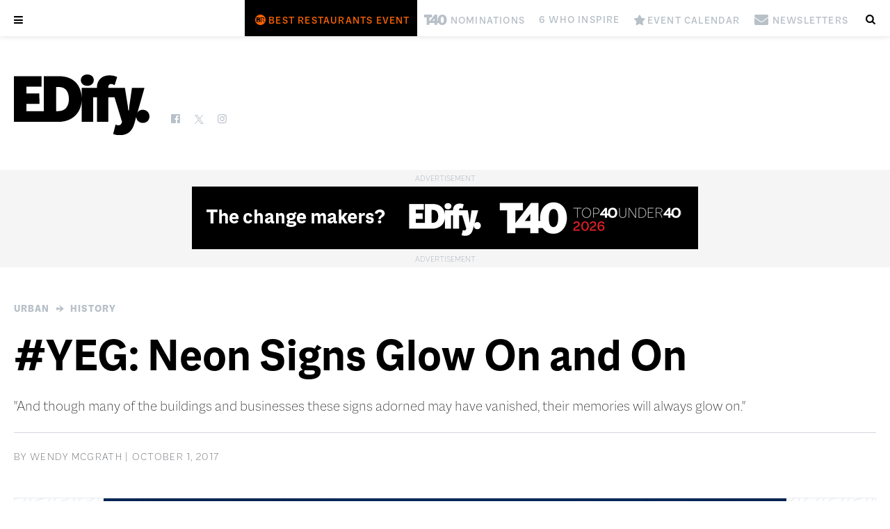

--- FILE ---
content_type: text/html; charset=UTF-8
request_url: https://edifyedmonton.com/urban/history/yeg-neon-signs-glow-on-and-on/
body_size: 17325
content:

<!DOCTYPE html>
<!--[if lt IE 7 ]> <html class="ie ie6 no-js" lang="en-US"> <![endif]-->
<!--[if IE 7 ]>    <html class="ie ie7 no-js" lang="en-US"> <![endif]-->
<!--[if IE 8 ]>    <html class="ie ie8 no-js" lang="en-US"> <![endif]-->
<!--[if IE 9 ]>    <html class="ie ie9 no-js" lang="en-US"> <![endif]-->
<!--[if gt IE 9]><!--><html class="no-js" lang="en-US"><!--<![endif]-->
<!-- the "no-js" class is for Modernizr. -->

<head id="www-odvod-com" data-template-set="custom-wordpress-template" profile="http://gmpg.org/xfn/11">
  
      
  <!-- Global site tag (gtag.js) - Google Analytics -->
  <script async src="https://www.googletagmanager.com/gtag/js?id=G-YVWTSJSR1X"></script>
  <script>
    window.dataLayer = window.dataLayer || [];
    function gtag(){dataLayer.push(arguments);}
    gtag('js', new Date());

    gtag('config', 'G-YVWTSJSR1X');
  </script>
  
  <!-- Google Tag Manager -->
  <script>(function(w,d,s,l,i){w[l]=w[l]||[];w[l].push({'gtm.start':
  new Date().getTime(),event:'gtm.js'});var f=d.getElementsByTagName(s)[0],
  j=d.createElement(s),dl=l!='dataLayer'?'&l='+l:'';j.async=true;j.src=
  'https://www.googletagmanager.com/gtm.js?id='+i+dl;f.parentNode.insertBefore(j,f);
  })(window,document,'script','dataLayer','GTM-NL93LT4');</script>
  <!-- End Google Tag Manager -->
  <!-- Global site tag (gtag.js) - Google Analytics -->
  <script async src="https://www.googletagmanager.com/gtag/js?id=UA-170344315-2"></script>
  
  <script>
		    (function(i,s,o,g,r,a,m){i['GoogleAnalyticsObject']=r;i[r]=i[r]||function(){
    (i[r].q=i[r].q||[]).push(arguments)},i[r].l=1*new Date();a=s.createElement(o),
    m=s.getElementsByTagName(o)[0];a.async=1;a.src=g;m.parentNode.insertBefore(a,m)
    })(window,document,'script','//www.google-analytics.com/analytics.js','ga');

    ga('set', 'userId', 'user-7930589679');
    ga('create', 'UA-170344315-2', 'edifyedmonton.com');
		  </script>
  <script async src="https://pagead2.googlesyndication.com/pagead/js/adsbygoogle.js?client=ca-pub-9668878411773960" crossorigin="anonymous"></script>
    

	<meta charset="UTF-8">
	
	<!-- Always force latest IE rendering engine (even in intranet) & Chrome Frame -->
	<meta http-equiv="X-UA-Compatible" content="IE=edge,chrome=1">
  
    
  
<title>#YEG: Neon Signs Glow On and On | Edify.</title>
<meta name="title" content="#YEG: Neon Signs Glow On and On | Edify.">
<meta name="author" content="Odvod Media">
<meta name="Copyright" content="Copyright Edify. 2026. All Rights Reserved.">

<meta name="description" content="“And though many of the buildings and businesses these signs adorned may have vanished, their memories will always glow on.”" />
<meta name="robots" content="index, follow" />
<meta name="googlebot" content="index, follow, max-snippet:-1, max-image-preview:large, max-video-preview:-1" />
<meta name="bingbot" content="index, follow, max-snippet:-1, max-image-preview:large, max-video-preview:-1" />
<link rel="canonical" href="https://edifyedmonton.com/urban/history/yeg-neon-signs-glow-on-and-on/" />
<meta property="og:locale" content="en_US" />
<meta property="og:type" content="article" />
<meta property="og:title" content="#YEG: Neon Signs Glow On and On | Edify." />
<meta property="og:description" content="“And though many of the buildings and businesses these signs adorned may have vanished, their memories will always glow on.”" />
<meta property="og:url" content="https://edifyedmonton.com/urban/history/yeg-neon-signs-glow-on-and-on/" />
<meta property="og:site_name" content="Edify." />
<meta property="article:published_time" content="2017-10-01T06:00:00+00:00" />
<meta property="article:modified_time" content="2020-08-31T22:25:07+00:00" />
  <meta property="og:image" content="https://edifyedmonton.com/wp-content/uploads/FOR-WEB_blow_avenue_neon-HR.jpg" />
  <meta property="og:image:width" content="1080" />
  <meta property="og:image:height" content="825" />
<meta property="twitter:card" content="summary_large_image">
<meta property="twitter:url" content="https://edifyedmonton.com/urban/history/yeg-neon-signs-glow-on-and-on/">
<meta property="twitter:title" content="#YEG: Neon Signs Glow On and On | Edify.">
<meta property="twitter:description" content="“And though many of the buildings and businesses these signs adorned may have vanished, their memories will always glow on.”">
<meta property="twitter:image" content="https://edifyedmonton.com/wp-content/uploads/FOR-WEB_blow_avenue_neon-HR-1200x675.jpg">
<script type="application/ld+json">{"@context":"https://schema.org","@graph":[{"@type":"WebSite","@id":"https://edifyedmonton.com/#website","url":"https://edifyedmonton.com/","name":"Edify.","description":"","potentialAction":[{"@type":"SearchAction","target":"https://edifyedmonton.com/?s={search_term_string}","query-input":"required name=search_term_string"}],"inLanguage":"en-CA"},{"@type":"ImageObject","@id":"https://edifyedmonton.com/urban/history/yeg-neon-signs-glow-on-and-on/#primaryimage","inLanguage":"en-CA","url":"https://edifyedmonton.com/wp-content/uploads/FOR-WEB_blow_avenue_neon-HR-1200x675.jpg","width":1200,"height":675},{"@type":"WebPage","@id":"https://edifyedmonton.com/urban/history/yeg-neon-signs-glow-on-and-on/#webpage","url":"https://edifyedmonton.com/urban/history/yeg-neon-signs-glow-on-and-on/","name":"#YEG: Neon Signs Glow On and On | Edify.","isPartOf":{"@id":"https://edifyedmonton.com/#website"},"primaryImageOfPage":{"@id":"https://edifyedmonton.com/urban/history/yeg-neon-signs-glow-on-and-on/#primaryimage"},"datePublished":"2017-10-01T06:00:00+00:00","dateModified":"2020-08-31T22:25:07+00:00","author":{"@id":"https://edifyedmonton.com/#/schema/person/9b0ba3e329d11e57a05616705cfdf479"},"description":"“And though many of the buildings and businesses these signs adorned may have vanished, their memories will always glow on.”","breadcrumb":{"@id":"https://edifyedmonton.com/urban/history/yeg-neon-signs-glow-on-and-on/#breadcrumb"},"inLanguage":"en-CA","potentialAction":[{"@type":"ReadAction","target":["https://edifyedmonton.com/urban/history/yeg-neon-signs-glow-on-and-on/"]}]},{"@type":"BreadcrumbList","@id":"https://edifyedmonton.com/urban/history/yeg-neon-signs-glow-on-and-on/#breadcrumb","itemListElement":[{"@type":"ListItem","position":1,"item":{"@type":"WebPage","@id":"https://edifyedmonton.com/","url":"https://edifyedmonton.com/","name":"Home"}},{"@type":"ListItem","position":2,"item":{"@type":"WebPage","@id":"https://edifyedmonton.com/urban/history/yeg-neon-signs-glow-on-and-on/","url":"https://edifyedmonton.com/urban/history/yeg-neon-signs-glow-on-and-on/","name":"#YEG: Neon Signs Glow On and On | Edify."}}]},{"@type":["Person"],"@id":"https://edifyedmonton.com/#/schema/person/9b0ba3e329d11e57a05616705cfdf479","name":"Wendy McGrath","image":{"@type":"ImageObject","@id":"https://edifyedmonton.com/#personlogo","inLanguage":"en-CA","url":"https://edifyedmonton.com/wp-content/uploads/EDify.jpg","caption":"Wendy McGrath"}}]}</script>

<meta name="viewport" content="width=device-width, initial-scale=1, minimum-scale=1, maximum-scale=1, user-scalable=0" />
<meta name="viewport" content="user-scalable=no, width=device-width" />
<meta name="apple-mobile-web-app-capable" content="yes" />
<meta name="apple-mobile-web-app-status-bar-style" content="black-translucent" />
<link rel="icon" href="https://edifyedmonton.com/wp-content/themes/magazine/images/social/favicon-32.png" sizes="32x32">
<link rel="icon" href="https://edifyedmonton.com/wp-content/themes/magazine/images/social/favicon-64.png" sizes="64x64">
<link rel="icon" href="https://edifyedmonton.com/wp-content/themes/magazine/images/social/favicon-128.png" sizes="128x128">
<link rel="icon" href="https://edifyedmonton.com/wp-content/themes/magazine/images/social/favicon-192.png" sizes="192x192">
<link rel="shortcut icon" href="https://edifyedmonton.com/wp-content/themes/magazine/images/social/favicon-196.png" sizes="196x196">
<link rel="apple-touch-icon" href="https://edifyedmonton.com/wp-content/themes/magazine/images/social/favicon-152.png" sizes="152x152">
<link rel="apple-touch-icon" href="https://edifyedmonton.com/wp-content/themes/magazine/images/social/favicon-167.png" sizes="167x167">
<link rel="apple-touch-icon" href="https://edifyedmonton.com/wp-content/themes/magazine/images/social/favicon-180.png" sizes="180x180">
<meta name="msapplication-TileColor" content="#111217">
<meta name="msapplication-TileImage" content="https://edifyedmonton.com/wp-content/themes/magazine/images/social/favicon-144.png">
<meta name="theme-color" content="#111217">



    <!--[if lt IE 9]>
			<script src="http://html5shim.googlecode.com/svn/trunk/html5.js"></script>
	<![endif]-->

	<link rel="stylesheet" href="https://use.typekit.net/kth3qsi.css">
  <link rel="stylesheet" href="https://edifyedmonton.com/wp-content/themes/magazine/css/fonts/macklindisplay.css">
	<link rel="stylesheet" href="https://edifyedmonton.com/wp-content/themes/magazine/style.css?r=5145002">
    <link rel="stylesheet" href="https://edifyedmonton.com/wp-content/themes/magazine/js/slick/slick.css">
  	<link rel="stylesheet" href="https://edifyedmonton.com/wp-content/themes/magazine/css/fontello/fontello.css?r=6">
  <link rel="stylesheet" href="https://edifyedmonton.com/wp-content/themes/magazine/css/fontello_extra/fontello.css?r=1">
	<link rel="stylesheet" href="https://edifyedmonton.com/wp-content/themes/magazine/css/fontello_icons/fontello.css?r=8">
  <link rel="stylesheet" href="https://edifyedmonton.com/wp-content/themes/magazine/css/fontello_icons_2/fontello.css?r=12">
  <link rel="stylesheet" href="https://edifyedmonton.com/wp-content/themes/magazine/css/fontello_icons_3/fontello.css?r=15">
  <link rel="stylesheet" href="https://edifyedmonton.com/wp-content/themes/magazine/css/fontello/animation.css?r=6">
	
	<link rel="pingback" href="https://edifyedmonton.com/xmlrpc.php" />

	  
  <script language="javascript">
		var site = "https://edifyedmonton.com/";
		var path = "https://edifyedmonton.com/wp-content/themes/magazine/";
    var href = "";
    		var id = "2401";
		var page = "yeg-neon-signs-glow-on-and-on";
    		var home_id = "8";
    var tablet = false;
		var mobile = false;
	</script>
  
  
	<meta name='robots' content='max-image-preview:large' />
	<style>img:is([sizes="auto" i], [sizes^="auto," i]) { contain-intrinsic-size: 3000px 1500px }</style>
	<link rel='dns-prefetch' href='//ajax.googleapis.com' />
<script>
window._wpemojiSettings = {"baseUrl":"https:\/\/s.w.org\/images\/core\/emoji\/16.0.1\/72x72\/","ext":".png","svgUrl":"https:\/\/s.w.org\/images\/core\/emoji\/16.0.1\/svg\/","svgExt":".svg","source":{"concatemoji":"https:\/\/edifyedmonton.com\/wp-includes\/js\/wp-emoji-release.min.js?ver=6.8.3"}};
/*! This file is auto-generated */
!function(s,n){var o,i,e;function c(e){try{var t={supportTests:e,timestamp:(new Date).valueOf()};sessionStorage.setItem(o,JSON.stringify(t))}catch(e){}}function p(e,t,n){e.clearRect(0,0,e.canvas.width,e.canvas.height),e.fillText(t,0,0);var t=new Uint32Array(e.getImageData(0,0,e.canvas.width,e.canvas.height).data),a=(e.clearRect(0,0,e.canvas.width,e.canvas.height),e.fillText(n,0,0),new Uint32Array(e.getImageData(0,0,e.canvas.width,e.canvas.height).data));return t.every(function(e,t){return e===a[t]})}function u(e,t){e.clearRect(0,0,e.canvas.width,e.canvas.height),e.fillText(t,0,0);for(var n=e.getImageData(16,16,1,1),a=0;a<n.data.length;a++)if(0!==n.data[a])return!1;return!0}function f(e,t,n,a){switch(t){case"flag":return n(e,"\ud83c\udff3\ufe0f\u200d\u26a7\ufe0f","\ud83c\udff3\ufe0f\u200b\u26a7\ufe0f")?!1:!n(e,"\ud83c\udde8\ud83c\uddf6","\ud83c\udde8\u200b\ud83c\uddf6")&&!n(e,"\ud83c\udff4\udb40\udc67\udb40\udc62\udb40\udc65\udb40\udc6e\udb40\udc67\udb40\udc7f","\ud83c\udff4\u200b\udb40\udc67\u200b\udb40\udc62\u200b\udb40\udc65\u200b\udb40\udc6e\u200b\udb40\udc67\u200b\udb40\udc7f");case"emoji":return!a(e,"\ud83e\udedf")}return!1}function g(e,t,n,a){var r="undefined"!=typeof WorkerGlobalScope&&self instanceof WorkerGlobalScope?new OffscreenCanvas(300,150):s.createElement("canvas"),o=r.getContext("2d",{willReadFrequently:!0}),i=(o.textBaseline="top",o.font="600 32px Arial",{});return e.forEach(function(e){i[e]=t(o,e,n,a)}),i}function t(e){var t=s.createElement("script");t.src=e,t.defer=!0,s.head.appendChild(t)}"undefined"!=typeof Promise&&(o="wpEmojiSettingsSupports",i=["flag","emoji"],n.supports={everything:!0,everythingExceptFlag:!0},e=new Promise(function(e){s.addEventListener("DOMContentLoaded",e,{once:!0})}),new Promise(function(t){var n=function(){try{var e=JSON.parse(sessionStorage.getItem(o));if("object"==typeof e&&"number"==typeof e.timestamp&&(new Date).valueOf()<e.timestamp+604800&&"object"==typeof e.supportTests)return e.supportTests}catch(e){}return null}();if(!n){if("undefined"!=typeof Worker&&"undefined"!=typeof OffscreenCanvas&&"undefined"!=typeof URL&&URL.createObjectURL&&"undefined"!=typeof Blob)try{var e="postMessage("+g.toString()+"("+[JSON.stringify(i),f.toString(),p.toString(),u.toString()].join(",")+"));",a=new Blob([e],{type:"text/javascript"}),r=new Worker(URL.createObjectURL(a),{name:"wpTestEmojiSupports"});return void(r.onmessage=function(e){c(n=e.data),r.terminate(),t(n)})}catch(e){}c(n=g(i,f,p,u))}t(n)}).then(function(e){for(var t in e)n.supports[t]=e[t],n.supports.everything=n.supports.everything&&n.supports[t],"flag"!==t&&(n.supports.everythingExceptFlag=n.supports.everythingExceptFlag&&n.supports[t]);n.supports.everythingExceptFlag=n.supports.everythingExceptFlag&&!n.supports.flag,n.DOMReady=!1,n.readyCallback=function(){n.DOMReady=!0}}).then(function(){return e}).then(function(){var e;n.supports.everything||(n.readyCallback(),(e=n.source||{}).concatemoji?t(e.concatemoji):e.wpemoji&&e.twemoji&&(t(e.twemoji),t(e.wpemoji)))}))}((window,document),window._wpemojiSettings);
</script>
<style type="text/css">.pt_splitter {
	display: block;
}</style><style id='wp-emoji-styles-inline-css'>

	img.wp-smiley, img.emoji {
		display: inline !important;
		border: none !important;
		box-shadow: none !important;
		height: 1em !important;
		width: 1em !important;
		margin: 0 0.07em !important;
		vertical-align: -0.1em !important;
		background: none !important;
		padding: 0 !important;
	}
</style>
<style id='wp-block-library-inline-css'>
:root{--wp-admin-theme-color:#007cba;--wp-admin-theme-color--rgb:0,124,186;--wp-admin-theme-color-darker-10:#006ba1;--wp-admin-theme-color-darker-10--rgb:0,107,161;--wp-admin-theme-color-darker-20:#005a87;--wp-admin-theme-color-darker-20--rgb:0,90,135;--wp-admin-border-width-focus:2px;--wp-block-synced-color:#7a00df;--wp-block-synced-color--rgb:122,0,223;--wp-bound-block-color:var(--wp-block-synced-color)}@media (min-resolution:192dpi){:root{--wp-admin-border-width-focus:1.5px}}.wp-element-button{cursor:pointer}:root{--wp--preset--font-size--normal:16px;--wp--preset--font-size--huge:42px}:root .has-very-light-gray-background-color{background-color:#eee}:root .has-very-dark-gray-background-color{background-color:#313131}:root .has-very-light-gray-color{color:#eee}:root .has-very-dark-gray-color{color:#313131}:root .has-vivid-green-cyan-to-vivid-cyan-blue-gradient-background{background:linear-gradient(135deg,#00d084,#0693e3)}:root .has-purple-crush-gradient-background{background:linear-gradient(135deg,#34e2e4,#4721fb 50%,#ab1dfe)}:root .has-hazy-dawn-gradient-background{background:linear-gradient(135deg,#faaca8,#dad0ec)}:root .has-subdued-olive-gradient-background{background:linear-gradient(135deg,#fafae1,#67a671)}:root .has-atomic-cream-gradient-background{background:linear-gradient(135deg,#fdd79a,#004a59)}:root .has-nightshade-gradient-background{background:linear-gradient(135deg,#330968,#31cdcf)}:root .has-midnight-gradient-background{background:linear-gradient(135deg,#020381,#2874fc)}.has-regular-font-size{font-size:1em}.has-larger-font-size{font-size:2.625em}.has-normal-font-size{font-size:var(--wp--preset--font-size--normal)}.has-huge-font-size{font-size:var(--wp--preset--font-size--huge)}.has-text-align-center{text-align:center}.has-text-align-left{text-align:left}.has-text-align-right{text-align:right}#end-resizable-editor-section{display:none}.aligncenter{clear:both}.items-justified-left{justify-content:flex-start}.items-justified-center{justify-content:center}.items-justified-right{justify-content:flex-end}.items-justified-space-between{justify-content:space-between}.screen-reader-text{border:0;clip-path:inset(50%);height:1px;margin:-1px;overflow:hidden;padding:0;position:absolute;width:1px;word-wrap:normal!important}.screen-reader-text:focus{background-color:#ddd;clip-path:none;color:#444;display:block;font-size:1em;height:auto;left:5px;line-height:normal;padding:15px 23px 14px;text-decoration:none;top:5px;width:auto;z-index:100000}html :where(.has-border-color){border-style:solid}html :where([style*=border-top-color]){border-top-style:solid}html :where([style*=border-right-color]){border-right-style:solid}html :where([style*=border-bottom-color]){border-bottom-style:solid}html :where([style*=border-left-color]){border-left-style:solid}html :where([style*=border-width]){border-style:solid}html :where([style*=border-top-width]){border-top-style:solid}html :where([style*=border-right-width]){border-right-style:solid}html :where([style*=border-bottom-width]){border-bottom-style:solid}html :where([style*=border-left-width]){border-left-style:solid}html :where(img[class*=wp-image-]){height:auto;max-width:100%}:where(figure){margin:0 0 1em}html :where(.is-position-sticky){--wp-admin--admin-bar--position-offset:var(--wp-admin--admin-bar--height,0px)}@media screen and (max-width:600px){html :where(.is-position-sticky){--wp-admin--admin-bar--position-offset:0px}}
</style>
<style id='classic-theme-styles-inline-css'>
/*! This file is auto-generated */
.wp-block-button__link{color:#fff;background-color:#32373c;border-radius:9999px;box-shadow:none;text-decoration:none;padding:calc(.667em + 2px) calc(1.333em + 2px);font-size:1.125em}.wp-block-file__button{background:#32373c;color:#fff;text-decoration:none}
</style>
<style id='global-styles-inline-css'>
:root{--wp--preset--aspect-ratio--square: 1;--wp--preset--aspect-ratio--4-3: 4/3;--wp--preset--aspect-ratio--3-4: 3/4;--wp--preset--aspect-ratio--3-2: 3/2;--wp--preset--aspect-ratio--2-3: 2/3;--wp--preset--aspect-ratio--16-9: 16/9;--wp--preset--aspect-ratio--9-16: 9/16;--wp--preset--color--black: #000000;--wp--preset--color--cyan-bluish-gray: #abb8c3;--wp--preset--color--white: #ffffff;--wp--preset--color--pale-pink: #f78da7;--wp--preset--color--vivid-red: #cf2e2e;--wp--preset--color--luminous-vivid-orange: #ff6900;--wp--preset--color--luminous-vivid-amber: #fcb900;--wp--preset--color--light-green-cyan: #7bdcb5;--wp--preset--color--vivid-green-cyan: #00d084;--wp--preset--color--pale-cyan-blue: #8ed1fc;--wp--preset--color--vivid-cyan-blue: #0693e3;--wp--preset--color--vivid-purple: #9b51e0;--wp--preset--gradient--vivid-cyan-blue-to-vivid-purple: linear-gradient(135deg,rgba(6,147,227,1) 0%,rgb(155,81,224) 100%);--wp--preset--gradient--light-green-cyan-to-vivid-green-cyan: linear-gradient(135deg,rgb(122,220,180) 0%,rgb(0,208,130) 100%);--wp--preset--gradient--luminous-vivid-amber-to-luminous-vivid-orange: linear-gradient(135deg,rgba(252,185,0,1) 0%,rgba(255,105,0,1) 100%);--wp--preset--gradient--luminous-vivid-orange-to-vivid-red: linear-gradient(135deg,rgba(255,105,0,1) 0%,rgb(207,46,46) 100%);--wp--preset--gradient--very-light-gray-to-cyan-bluish-gray: linear-gradient(135deg,rgb(238,238,238) 0%,rgb(169,184,195) 100%);--wp--preset--gradient--cool-to-warm-spectrum: linear-gradient(135deg,rgb(74,234,220) 0%,rgb(151,120,209) 20%,rgb(207,42,186) 40%,rgb(238,44,130) 60%,rgb(251,105,98) 80%,rgb(254,248,76) 100%);--wp--preset--gradient--blush-light-purple: linear-gradient(135deg,rgb(255,206,236) 0%,rgb(152,150,240) 100%);--wp--preset--gradient--blush-bordeaux: linear-gradient(135deg,rgb(254,205,165) 0%,rgb(254,45,45) 50%,rgb(107,0,62) 100%);--wp--preset--gradient--luminous-dusk: linear-gradient(135deg,rgb(255,203,112) 0%,rgb(199,81,192) 50%,rgb(65,88,208) 100%);--wp--preset--gradient--pale-ocean: linear-gradient(135deg,rgb(255,245,203) 0%,rgb(182,227,212) 50%,rgb(51,167,181) 100%);--wp--preset--gradient--electric-grass: linear-gradient(135deg,rgb(202,248,128) 0%,rgb(113,206,126) 100%);--wp--preset--gradient--midnight: linear-gradient(135deg,rgb(2,3,129) 0%,rgb(40,116,252) 100%);--wp--preset--font-size--small: 13px;--wp--preset--font-size--medium: 20px;--wp--preset--font-size--large: 36px;--wp--preset--font-size--x-large: 42px;--wp--preset--spacing--20: 0.44rem;--wp--preset--spacing--30: 0.67rem;--wp--preset--spacing--40: 1rem;--wp--preset--spacing--50: 1.5rem;--wp--preset--spacing--60: 2.25rem;--wp--preset--spacing--70: 3.38rem;--wp--preset--spacing--80: 5.06rem;--wp--preset--shadow--natural: 6px 6px 9px rgba(0, 0, 0, 0.2);--wp--preset--shadow--deep: 12px 12px 50px rgba(0, 0, 0, 0.4);--wp--preset--shadow--sharp: 6px 6px 0px rgba(0, 0, 0, 0.2);--wp--preset--shadow--outlined: 6px 6px 0px -3px rgba(255, 255, 255, 1), 6px 6px rgba(0, 0, 0, 1);--wp--preset--shadow--crisp: 6px 6px 0px rgba(0, 0, 0, 1);}:where(.is-layout-flex){gap: 0.5em;}:where(.is-layout-grid){gap: 0.5em;}body .is-layout-flex{display: flex;}.is-layout-flex{flex-wrap: wrap;align-items: center;}.is-layout-flex > :is(*, div){margin: 0;}body .is-layout-grid{display: grid;}.is-layout-grid > :is(*, div){margin: 0;}:where(.wp-block-columns.is-layout-flex){gap: 2em;}:where(.wp-block-columns.is-layout-grid){gap: 2em;}:where(.wp-block-post-template.is-layout-flex){gap: 1.25em;}:where(.wp-block-post-template.is-layout-grid){gap: 1.25em;}.has-black-color{color: var(--wp--preset--color--black) !important;}.has-cyan-bluish-gray-color{color: var(--wp--preset--color--cyan-bluish-gray) !important;}.has-white-color{color: var(--wp--preset--color--white) !important;}.has-pale-pink-color{color: var(--wp--preset--color--pale-pink) !important;}.has-vivid-red-color{color: var(--wp--preset--color--vivid-red) !important;}.has-luminous-vivid-orange-color{color: var(--wp--preset--color--luminous-vivid-orange) !important;}.has-luminous-vivid-amber-color{color: var(--wp--preset--color--luminous-vivid-amber) !important;}.has-light-green-cyan-color{color: var(--wp--preset--color--light-green-cyan) !important;}.has-vivid-green-cyan-color{color: var(--wp--preset--color--vivid-green-cyan) !important;}.has-pale-cyan-blue-color{color: var(--wp--preset--color--pale-cyan-blue) !important;}.has-vivid-cyan-blue-color{color: var(--wp--preset--color--vivid-cyan-blue) !important;}.has-vivid-purple-color{color: var(--wp--preset--color--vivid-purple) !important;}.has-black-background-color{background-color: var(--wp--preset--color--black) !important;}.has-cyan-bluish-gray-background-color{background-color: var(--wp--preset--color--cyan-bluish-gray) !important;}.has-white-background-color{background-color: var(--wp--preset--color--white) !important;}.has-pale-pink-background-color{background-color: var(--wp--preset--color--pale-pink) !important;}.has-vivid-red-background-color{background-color: var(--wp--preset--color--vivid-red) !important;}.has-luminous-vivid-orange-background-color{background-color: var(--wp--preset--color--luminous-vivid-orange) !important;}.has-luminous-vivid-amber-background-color{background-color: var(--wp--preset--color--luminous-vivid-amber) !important;}.has-light-green-cyan-background-color{background-color: var(--wp--preset--color--light-green-cyan) !important;}.has-vivid-green-cyan-background-color{background-color: var(--wp--preset--color--vivid-green-cyan) !important;}.has-pale-cyan-blue-background-color{background-color: var(--wp--preset--color--pale-cyan-blue) !important;}.has-vivid-cyan-blue-background-color{background-color: var(--wp--preset--color--vivid-cyan-blue) !important;}.has-vivid-purple-background-color{background-color: var(--wp--preset--color--vivid-purple) !important;}.has-black-border-color{border-color: var(--wp--preset--color--black) !important;}.has-cyan-bluish-gray-border-color{border-color: var(--wp--preset--color--cyan-bluish-gray) !important;}.has-white-border-color{border-color: var(--wp--preset--color--white) !important;}.has-pale-pink-border-color{border-color: var(--wp--preset--color--pale-pink) !important;}.has-vivid-red-border-color{border-color: var(--wp--preset--color--vivid-red) !important;}.has-luminous-vivid-orange-border-color{border-color: var(--wp--preset--color--luminous-vivid-orange) !important;}.has-luminous-vivid-amber-border-color{border-color: var(--wp--preset--color--luminous-vivid-amber) !important;}.has-light-green-cyan-border-color{border-color: var(--wp--preset--color--light-green-cyan) !important;}.has-vivid-green-cyan-border-color{border-color: var(--wp--preset--color--vivid-green-cyan) !important;}.has-pale-cyan-blue-border-color{border-color: var(--wp--preset--color--pale-cyan-blue) !important;}.has-vivid-cyan-blue-border-color{border-color: var(--wp--preset--color--vivid-cyan-blue) !important;}.has-vivid-purple-border-color{border-color: var(--wp--preset--color--vivid-purple) !important;}.has-vivid-cyan-blue-to-vivid-purple-gradient-background{background: var(--wp--preset--gradient--vivid-cyan-blue-to-vivid-purple) !important;}.has-light-green-cyan-to-vivid-green-cyan-gradient-background{background: var(--wp--preset--gradient--light-green-cyan-to-vivid-green-cyan) !important;}.has-luminous-vivid-amber-to-luminous-vivid-orange-gradient-background{background: var(--wp--preset--gradient--luminous-vivid-amber-to-luminous-vivid-orange) !important;}.has-luminous-vivid-orange-to-vivid-red-gradient-background{background: var(--wp--preset--gradient--luminous-vivid-orange-to-vivid-red) !important;}.has-very-light-gray-to-cyan-bluish-gray-gradient-background{background: var(--wp--preset--gradient--very-light-gray-to-cyan-bluish-gray) !important;}.has-cool-to-warm-spectrum-gradient-background{background: var(--wp--preset--gradient--cool-to-warm-spectrum) !important;}.has-blush-light-purple-gradient-background{background: var(--wp--preset--gradient--blush-light-purple) !important;}.has-blush-bordeaux-gradient-background{background: var(--wp--preset--gradient--blush-bordeaux) !important;}.has-luminous-dusk-gradient-background{background: var(--wp--preset--gradient--luminous-dusk) !important;}.has-pale-ocean-gradient-background{background: var(--wp--preset--gradient--pale-ocean) !important;}.has-electric-grass-gradient-background{background: var(--wp--preset--gradient--electric-grass) !important;}.has-midnight-gradient-background{background: var(--wp--preset--gradient--midnight) !important;}.has-small-font-size{font-size: var(--wp--preset--font-size--small) !important;}.has-medium-font-size{font-size: var(--wp--preset--font-size--medium) !important;}.has-large-font-size{font-size: var(--wp--preset--font-size--large) !important;}.has-x-large-font-size{font-size: var(--wp--preset--font-size--x-large) !important;}
</style>
<script src="//ajax.googleapis.com/ajax/libs/jquery/1.8.3/jquery.min.js?ver=6.8.3" id="jquery-js"></script>
<script src="https://edifyedmonton.com/wp-content/themes/magazine/js/slick/slick.min.js?ver=6.8.3" id="slick-js"></script>
<script src="https://edifyedmonton.com/wp-content/themes/magazine/js/script.js?r=6056907&amp;ver=6.8.3" id="js_site-js"></script>
<link rel="https://api.w.org/" href="https://edifyedmonton.com/wp-json/" /><link rel="alternate" title="JSON" type="application/json" href="https://edifyedmonton.com/wp-json/wp/v2/posts/2401" /><link rel="canonical" href="https://edifyedmonton.com/urban/history/yeg-neon-signs-glow-on-and-on/" />
<link rel='shortlink' href='https://edifyedmonton.com/?p=2401' />
<link rel="alternate" title="oEmbed (JSON)" type="application/json+oembed" href="https://edifyedmonton.com/wp-json/oembed/1.0/embed?url=https%3A%2F%2Fedifyedmonton.com%2Furban%2Fhistory%2Fyeg-neon-signs-glow-on-and-on%2F" />
<link rel="alternate" title="oEmbed (XML)" type="text/xml+oembed" href="https://edifyedmonton.com/wp-json/oembed/1.0/embed?url=https%3A%2F%2Fedifyedmonton.com%2Furban%2Fhistory%2Fyeg-neon-signs-glow-on-and-on%2F&#038;format=xml" />
<link rel="Shortcut Icon" type="image/x-icon" href="https://edifyedmonton.com/wp-content/themes/magazine/images/social/icon.png" /><style>.recentcomments a{display:inline !important;padding:0 !important;margin:0 !important;}</style></head>

<body class="wp-singular post-template-default single single-post postid-2401 single-format-standard wp-embed-responsive wp-theme-magazine  cat-39-id cat-18-id" data-id="2401">
  <!-- Google Tag Manager (noscript) -->
  <noscript><iframe src="https://www.googletagmanager.com/ns.html?id=GTM-NL93LT4"
  height="0" width="0" style="display:none;visibility:hidden"></iframe></noscript>
  <!-- End Google Tag Manager (noscript) -->
	<div class="loading-wrapper"><div class="loading"></div></div>
	<a name="top"></a>

		
	  
    <div class="flyout-mobile">
      <div class="menu-flyout hide">
        <div class="rows rows-popup content content-main text-left clearfix">
          <div class="row row-0 content-width clearfix">
            <a href="#" class="icon-cancel size20"></a>
          </div>

          <div class="row row-1 content-width clearfix">
            <div class="cols grid content-mag">
              <div class="col col-1 magazine">
                <div class="wrap content-side-image current-issue">
                  <a href="https://edifyedmonton.com/magazine/edify/january-february-2026/"><img src="https://edifyedmonton.com/wp-content/uploads/EDIFY-Jan_Feb_2026-cover.jpg" alt="January/February 2026" title="January/February 2026"></a>
                </div>
              </div>
            </div>
          </div>

          <div class="row row-2 content-width clearfix">
            <div class="cols grid content-buttons">
              <div class="col col-1">
                <a href="https://edifyedmonton.com/where-to-find/" class="btn">Where to Find</a>
              </div>
              <div class="col col-2">
                <a href="https://edifyedmonton.com/subscribe/" class="btn alt">Subscribe</a>
              </div>
              <div class="col col-3">
                <a href="https://edifyedmonton.com/advertise/" class="btn">Advertise</a>
              </div>
            </div>
          </div>

          <div class="row row-3 content-width clearfix">
            <div class="cols clearfix">
              <div class="col col-1 content-box highlight text-center clearfix">
                <ul>
                <li><a href="https://tickets.edifyedmonton.com/best-restaurants-2026/" style="color:#f86202"><span class="sicon icon3-bestrestaurants"style="width: 24.615384615385px;"></span><span> Best Restaurants Event</span></a></li></li><li><a href="https://edifyedmonton.com/top-40-under-40-nominations/"><span class="sicon icon2-t40"style="width: 41.846153846154px;"></span><span> Nominations</span></a></li></li><li><a href="https://edifyedmonton.com/form/6-who-inspire-2026/"><i class="icon-img" style="background-image: url(); width: 0px;"></i><span> 6 Who Inspire</span></a></li></li><li><a href="https://edifyedmonton.com/events/"><span class="sicon icon2-star"style="width: 18.461538461538px;"></span><span> Event Calendar</span></a></li></li><li><a href="https://edifyedmonton.com/newsletters/"><span class="sicon icon2-mail-alt"style="width: 27.076923076923px;"></span><span> Newsletters</span></a></li>                </ul>
              </div>
            </div>
          </div>

          <div class="row row-4 content-width clearfix">
            <div class="cols clearfix">
              <div class="col col-2 topics">
                <h3>Topics</h3>
                <div class="main-menu clearfix">
                  <ul id="menu-main-menu-left" class="menu"><li id="menu-item-1494" class="menu-item menu-item-type-taxonomy menu-item-object-category current-post-ancestor current-menu-parent current-post-parent menu-item-1494"><a href="https://edifyedmonton.com/urban/">Urban</a></li>
<li id="menu-item-309" class="menu-item menu-item-type-taxonomy menu-item-object-category menu-item-309"><a href="https://edifyedmonton.com/food/">Food</a></li>
<li id="menu-item-1495" class="menu-item menu-item-type-taxonomy menu-item-object-category menu-item-1495"><a href="https://edifyedmonton.com/active/">Active</a></li>
</ul>                  <ul id="menu-main-menu-right" class="menu"><li id="menu-item-1497" class="menu-item menu-item-type-taxonomy menu-item-object-category menu-item-1497"><a href="https://edifyedmonton.com/culture/">Culture</a></li>
<li id="menu-item-1498" class="menu-item menu-item-type-taxonomy menu-item-object-category menu-item-1498"><a href="https://edifyedmonton.com/style/">Style</a></li>
<li id="menu-item-313" class="menu-item menu-item-type-taxonomy menu-item-object-category menu-item-313"><a href="https://edifyedmonton.com/people/">People</a></li>
</ul>                </div>
              </div>
              <div class="col col-2 edify">
                <h3>Edify</h3>
                <div class="main-menu clearfix">
                  <ul id="menu-list-menu" class="menu"><li id="menu-item-38319" class="menu-item menu-item-type-post_type menu-item-object-page menu-item-38319"><a href="https://edifyedmonton.com/digital-issues/">Digital Issues</a></li>
<li id="menu-item-61020" class="menu-item menu-item-type-post_type menu-item-object-page menu-item-61020"><a href="https://edifyedmonton.com/edify-unfiltered-podcast/">EDify Unfiltered Podcast</a></li>
<li id="menu-item-38318" class="menu-item menu-item-type-post_type menu-item-object-page menu-item-38318"><a href="https://edifyedmonton.com/about/">About</a></li>
<li id="menu-item-38321" class="menu-item menu-item-type-post_type menu-item-object-page menu-item-38321"><a href="https://edifyedmonton.com/writer-guidelines/">Writer Guidelines</a></li>
<li id="menu-item-73074" class="menu-item menu-item-type-post_type menu-item-object-page menu-item-73074"><a href="https://edifyedmonton.com/readers-trust/">Readers Trust</a></li>
</ul>                </div>
              </div>
            </div>
          </div>

          <div class="row row-5 content-width clearfix">
            <div class="cols content-social">
              <div class="col col-1 social">
                <div class="social-media clearfix"><ul><li><a href="https://www.facebook.com/EdifyEdmonton" class="icon4-facebook" target="_blank"></a></li><li><a href="https://twitter.com/EdifyEdmonton" class="icon4-x" target="_blank"></a></li><li><a href="https://www.instagram.com/edify_edmonton" class="icon-instagram" target="_blank"></a></li></ul></div>              </div>
            </div>
          </div>

        </div>
      </div>
    </div>


    <div class="flyout-page">
      <div class="menu-content-wrapper hide">
        <a href="#" class="icon-cancel size20"></a>
        <div class="menu-content-popup clearfix">

          <div class="rows rows-popup content content-main text-left clearfix">
            <div class="row row-1 content-width clearfix">
              <div class="cols clearfix">
                <div class="col col-1 content-box highlight text-center clearfix">
                  <ul>
                  <li><a href="https://tickets.edifyedmonton.com/best-restaurants-2026/"><i class="icon-img" style="background-image: url(https://edifyedmonton.com/wp-content/uploads/OP-BestRestaurants-Icon-01.svg); width: 24.615384615385px;"></i><span> Best Restaurants Event</span></a></li><li><a href="https://edifyedmonton.com/top-40-under-40-nominations/"><i class="icon-img" style="background-image: url(https://edifyedmonton.com/wp-content/uploads/Icon_T40-Black.svg); width: 41.846153846154px;"></i><span> Nominations</span></a></li><li><a href="https://edifyedmonton.com/form/6-who-inspire-2026/"><i class="icon-img" style="background-image: url(); width: 0px;"></i><span> 6 Who Inspire</span></a></li><li><a href="https://edifyedmonton.com/events/"><i class="icon-img" style="background-image: url(https://edifyedmonton.com/wp-content/uploads/event.svg); width: 18.461538461538px;"></i><span> Event Calendar</span></a></li><li><a href="https://edifyedmonton.com/newsletters/"><i class="icon-img" style="background-image: url(https://edifyedmonton.com/wp-content/uploads/newsletter.svg); width: 27.076923076923px;"></i><span> Newsletters</span></a>                  </ul>
                </div>
              </div>
            </div>

            <div class="row row-2 content-width clearfix">
              <div class="cols grid content-mag">
                <div class="col col-1 magazine">
                  <div class="wrap content-side-image current-issue">
                    <a href="https://edifyedmonton.com/magazine/edify/january-february-2026/"><img src="https://edifyedmonton.com/wp-content/uploads/EDIFY-Jan_Feb_2026-cover.jpg" alt="January/February 2026" title="January/February 2026"></a>
                  </div>
                </div>
                <div class="col col-2 topics">
                  <h3>Topics</h3>
                  <div class="main-menu clearfix">
                    <ul id="menu-main-menu-left-1" class="menu"><li class="menu-item menu-item-type-taxonomy menu-item-object-category current-post-ancestor current-menu-parent current-post-parent menu-item-1494"><a href="https://edifyedmonton.com/urban/">Urban</a></li>
<li class="menu-item menu-item-type-taxonomy menu-item-object-category menu-item-309"><a href="https://edifyedmonton.com/food/">Food</a></li>
<li class="menu-item menu-item-type-taxonomy menu-item-object-category menu-item-1495"><a href="https://edifyedmonton.com/active/">Active</a></li>
</ul>                    <ul id="menu-main-menu-right-1" class="menu"><li class="menu-item menu-item-type-taxonomy menu-item-object-category menu-item-1497"><a href="https://edifyedmonton.com/culture/">Culture</a></li>
<li class="menu-item menu-item-type-taxonomy menu-item-object-category menu-item-1498"><a href="https://edifyedmonton.com/style/">Style</a></li>
<li class="menu-item menu-item-type-taxonomy menu-item-object-category menu-item-313"><a href="https://edifyedmonton.com/people/">People</a></li>
</ul>                  </div>
                </div>
                <div class="col col-3 edify">
                  <h3>Edify</h3>
                  <div class="main-menu clearfix">
                    <ul id="menu-list-menu-1" class="menu"><li class="menu-item menu-item-type-post_type menu-item-object-page menu-item-38319"><a href="https://edifyedmonton.com/digital-issues/">Digital Issues</a></li>
<li class="menu-item menu-item-type-post_type menu-item-object-page menu-item-61020"><a href="https://edifyedmonton.com/edify-unfiltered-podcast/">EDify Unfiltered Podcast</a></li>
<li class="menu-item menu-item-type-post_type menu-item-object-page menu-item-38318"><a href="https://edifyedmonton.com/about/">About</a></li>
<li class="menu-item menu-item-type-post_type menu-item-object-page menu-item-38321"><a href="https://edifyedmonton.com/writer-guidelines/">Writer Guidelines</a></li>
<li class="menu-item menu-item-type-post_type menu-item-object-page menu-item-73074"><a href="https://edifyedmonton.com/readers-trust/">Readers Trust</a></li>
</ul>                  </div>
                </div>
              </div>
            </div>

            <div class="row row-3 content-width clearfix">
              <div class="cols grid content-buttons">
                <div class="col col-1">
                  <a href="https://edifyedmonton.com/where-to-find/" class="btn">Where to Find</a>
                </div>
                <div class="col col-2">
                  <a href="https://edifyedmonton.com/subscribe/" class="btn alt">Subscribe</a>
                </div>
                <div class="col col-3">
                  <a href="https://edifyedmonton.com/advertise/" class="btn">Advertise</a>
                </div>
                <div class="col col-4 social">
                  <div class="social-media clearfix"><ul><li><a href="https://www.facebook.com/EdifyEdmonton" class="icon4-facebook" target="_blank"></a></li><li><a href="https://twitter.com/EdifyEdmonton" class="icon4-x" target="_blank"></a></li><li><a href="https://www.instagram.com/edify_edmonton" class="icon-instagram" target="_blank"></a></li></ul></div>                </div>
              </div>
            </div>

          </div>

        </div>
      </div>
    </div>

    
      <div class="search-wrapper hide">
      <a href="#" class="icon-cancel size20"></a>
      <div class="search-popup clearfix">

        <div class="rows rows-popup content content-main text-left clearfix">
          <div class="row row-1 content-width clearfix">
            
            <div class="cols clearfix">
              <div class="col col-1 content-box text-center clearfix">
                <h2 class="weightBold size30 spacing-bottom">Search</h2>
                
                <form name="search-form" method="get" action="https://edifyedmonton.com/" class="banner light">
                  <div class="field inline spacing-bottom">
                    <label for="s">Search</label>
                    <input type="text" name="s" placeholder="Search" class="search-field" />
                  </div>
                  <div class="field inline submit">
                    <input type="submit" name="submit" value="Search" tabindex="0">
                  </div>
                </form>
                
              </div>
            </div>
          </div>
        </div>

      </div>
    </div>  
  
    
    
  <div class="notice-wrapper clearfix hide"><div class="notice post-width align-center clearfix"><a href="#" class="icon-cancel size30"></a><div class="content-box clearfix"></div></div></div>
	<div class="header-wrapper clearfix">
		<header id="header" class="clearfix">
      
      <div class="header-top-mobile hide">
        <ul>
        <li><a href="https://tickets.edifyedmonton.com/best-restaurants-2026/" style="color:#f86202; background:#000;"><span class="sicon icon3-bestrestaurants"style="width: 20px;"></span><span class="name"> Best Restaurants Event</span></a><li><a href="https://edifyedmonton.com/top-40-under-40-nominations/"><span class="sicon icon2-t40"style="width: 34px;"></span><span class="name"> Nominations</span></a><li><a href="https://edifyedmonton.com/form/6-who-inspire-2026/"><i class="icon-img" style="background-image: url(); width: px;"></i><span class="name"> 6 Who Inspire</span></a><li><a href="https://edifyedmonton.com/events/"><span class="sicon icon2-star"style="width: 15px;"></span><span class="name"> Event Calendar</span></a><li><a href="https://edifyedmonton.com/newsletters/"><span class="sicon icon2-mail-alt"style="width: 22px;"></span><span class="name"> Newsletters</span></a>        </ul>
      </div>
      
      <div class="header-static clearfix;">
        <div class="rows rows-1 top-row border-shadow no-side-spacing unlist clearfix show-overflow">
          <div class="row row-1 clearfix">
            <div class="cols clearfix">
              <div class="col col-1 col-auto left clearfix">
                <div class="menu-top clearfix">
                  <ul id="menu-top-menu" class="menu menu-icon">
                    <li><a href="#" class="icon-menu"></a></li>
                  </ul>
                  <ul id="menu-top-menu" class="menu"><li id="menu-item-279" class="alt menu-item menu-item-type-post_type menu-item-object-page menu-item-279"><a href="https://edifyedmonton.com/subscribe/">Subscribe</a></li>
<li id="menu-item-17701" class="menu-item menu-item-type-post_type menu-item-object-page menu-item-17701"><a href="https://edifyedmonton.com/where-to-find/">Where to Find</a></li>
<li id="menu-item-21535" class="menu-item menu-item-type-post_type menu-item-object-page menu-item-21535"><a href="https://edifyedmonton.com/digital-issues/">Digital Issues</a></li>
<li id="menu-item-38332" class="menu-item menu-item-type-post_type menu-item-object-page menu-item-38332"><a href="https://edifyedmonton.com/advertise/">Advertise</a></li>
<li id="menu-item-61017" class="menu-item menu-item-type-post_type menu-item-object-page menu-item-61017"><a href="https://edifyedmonton.com/edify-unfiltered-podcast/">Unfiltered Podcast</a></li>
<li id="menu-item-73073" class="menu-item menu-item-type-post_type menu-item-object-page menu-item-73073"><a href="https://edifyedmonton.com/readers-trust/">Readers Trust</a></li>
</ul>                </div>
              </div>
              <div class="col col-2 col-auto right text-right clearfix">

                    <div class="top-right-links clearfix">
                    <ul>
                    <li><a href="https://tickets.edifyedmonton.com/best-restaurants-2026/" style="color:#f86202; background:#000;"><span class="sicon icon3-bestrestaurants"style="width: 20px;"></span><span class="name"> Best Restaurants Event</span></a><li><a href="https://edifyedmonton.com/top-40-under-40-nominations/"><span class="sicon icon2-t40"style="width: 34px;"></span><span class="name"> Nominations</span></a><li><a href="https://edifyedmonton.com/form/6-who-inspire-2026/"><span class="name"> 6 Who Inspire</span></a><li><a href="https://edifyedmonton.com/events/"><span class="sicon icon2-star"style="width: 15px;"></span><span class="name"> Event Calendar</span></a><li><a href="https://edifyedmonton.com/newsletters/"><span class="sicon icon2-mail-alt"style="width: 22px;"></span><span class="name"> Newsletters</span></a>                    </ul>
                  </div>

                <div class="search clearfix">
                  <a href="#" class="icon-search"></a>
                </div>
              </div>
            </div>
          </div>
        </div>
        
        <div class="rows rows-2 col-spacing main-row unlist clearfix">
          <div class="row row-1 content-width clearfix">
            <div class="cols cols-logo bottom clearfix">
              <div class="col col-1 col-auto left clearfix">
                <div class="logo">
                  <a href="https://edifyedmonton.com/" title="Edify." rel="home"><img src="https://edifyedmonton.com/wp-content/themes/magazine/images/EDify.svg?r=3" alt="Edify." /><h2>Edify.</h2></a>
                </div>
                <div class="social-media clearfix"><ul><li><a href="https://www.facebook.com/EdifyEdmonton" class="icon4-facebook" target="_blank"></a></li><li><a href="https://twitter.com/EdifyEdmonton" class="icon4-x" target="_blank"></a></li><li><a href="https://www.instagram.com/edify_edmonton" class="icon-instagram" target="_blank"></a></li></ul></div>              </div>
              <div class="col col-2 col-auto right ab-right ab-bottom menu clearfix">
                <div class="main-menu clearfix">
                  <ul id="menu-main-menu-left-2" class="menu"><li class="menu-item menu-item-type-taxonomy menu-item-object-category current-post-ancestor current-menu-parent current-post-parent menu-item-1494"><a href="https://edifyedmonton.com/urban/">Urban</a></li>
<li class="menu-item menu-item-type-taxonomy menu-item-object-category menu-item-309"><a href="https://edifyedmonton.com/food/">Food</a></li>
<li class="menu-item menu-item-type-taxonomy menu-item-object-category menu-item-1495"><a href="https://edifyedmonton.com/active/">Active</a></li>
</ul>                  <ul id="menu-main-menu-right-2" class="menu"><li class="menu-item menu-item-type-taxonomy menu-item-object-category menu-item-1497"><a href="https://edifyedmonton.com/culture/">Culture</a></li>
<li class="menu-item menu-item-type-taxonomy menu-item-object-category menu-item-1498"><a href="https://edifyedmonton.com/style/">Style</a></li>
<li class="menu-item menu-item-type-taxonomy menu-item-object-category menu-item-313"><a href="https://edifyedmonton.com/people/">People</a></li>
</ul>                </div>
              </div>
            </div>
          </div>
        </div>
              </div>
      
      <div class="row fixed-row border-shadow clearfix">
        <div class="row-inner clearfix">
          <div class="cols cols-auto clearfix">
            <div class="col col-1 left clearfix">
              <div class="menu-top clearfix">
                <ul id="menu-top-menu" class="menu menu-icon-responsive">
                  <li><a href="#" class="icon-menu menu-new"></a></li>
                </ul>
                <ul id="menu-top-menu" class="menu menu-page">
                  <li class="alt"><a href="#" class="icon-menu menu-new"></a></li>
                </ul>
              </div>
            </div>
            <div class="col col-2 middle clearfix">
              <ul id="menu-main-menu-left-3" class="menu"><li class="menu-item menu-item-type-taxonomy menu-item-object-category current-post-ancestor current-menu-parent current-post-parent menu-item-1494"><a href="https://edifyedmonton.com/urban/">Urban</a></li>
<li class="menu-item menu-item-type-taxonomy menu-item-object-category menu-item-309"><a href="https://edifyedmonton.com/food/">Food</a></li>
<li class="menu-item menu-item-type-taxonomy menu-item-object-category menu-item-1495"><a href="https://edifyedmonton.com/active/">Active</a></li>
</ul>              <div class="logo">
                <a href="https://edifyedmonton.com/" title="Edify."><img src="https://edifyedmonton.com/wp-content/themes/magazine/images/EDify.svg?r=2" alt="Edify." /></a>
              </div>
              <ul id="menu-main-menu-right-3" class="menu"><li class="menu-item menu-item-type-taxonomy menu-item-object-category menu-item-1497"><a href="https://edifyedmonton.com/culture/">Culture</a></li>
<li class="menu-item menu-item-type-taxonomy menu-item-object-category menu-item-1498"><a href="https://edifyedmonton.com/style/">Style</a></li>
<li class="menu-item menu-item-type-taxonomy menu-item-object-category menu-item-313"><a href="https://edifyedmonton.com/people/">People</a></li>
</ul>            </div>
            <div class="col col-3 col-auto right unlist text-right clearfix">

                
                            <div class="search clearfix">
                <a href="#" class="icon-search"></a>
              </div>
            </div>
          </div>
        </div>
      </div>
      
		</header>
	</div>


 
	<div class="section-wrapper clearfix">
 
		    
      <div class="ad-wrapper ad-wrapper-74865 spacing-bottom-x2 col-spacing adlink adscript" data-type="Leaderboard" data-id="74865" data-width="728" data-height="90" data-title="Edify Top40 NomLB.2026" data-page="#YEG: Neon Signs Glow On and On" data-position="1"><div class="ad-inner"><a href="https://edifyedmonton.com/top-40-under-40-nominations/" target="_blank" data-type="Leaderboard" rel="sponsored" class="adlink" data-id="74865" data-title="Edify Top40 NomLB.2026" data-page="#YEG: Neon Signs Glow On and On" data-position="1"><img src="https://edifyedmonton.com/wp-content/uploads/Edify_Top40-2026-Nominations-LB_21905.gif?r=159668" width="728" height="90" style="width: 728px; height: 90px; max-width: 728px;" title="Edify Top40 NomLB.2026" alt="Edify Top40 NomLB.2026" data-id="74865" data-width="728" data-height="90" /></a></div></div>    
      <div class="rows rows-3 spacing-bottom col-spacing col-spacing top text-left clearfix">
        <div class="row row-1 post-width breadcrumbs size15 clearfix">
          <div class="cols clearfix">
            <div class="col clearfix">
              <a href="https://edifyedmonton.com/urban/">Urban</a><span class="icon icon-fancy-arrow-left-bold"></span><a href="https://edifyedmonton.com/urban/history/">History</a>            </div>
          </div>
        </div>
        <div class="row row-2 post-width clearfix">
          <div class="cols clearfix">
            <div class="col clearfix">
              <h1 class="page-title">#YEG: Neon Signs Glow On and On</h1>
            </div>
          </div>
        </div>
                <div class="row row-3 post-width excerpt size22 clearfix">
          <div class="cols clearfix">
            <div class="col text-left clearfix">
              "And though many of the buildings and businesses these signs adorned may have vanished, their memories will always glow on."            </div>
          </div>
        </div>
                        <div class="row row-4 post-width author-date size15 padding-top clearfix">
          <div class="cols clearfix">
            <div class="col text-left clearfix">
              By <span data-id="1202">Wendy McGrath</span> | October 1, 2017            </div>
          </div>
        </div>
                        <div class="row row-5 post-width featured padding-top clearfix">
          <div class="cols clearfix">
            <div class="col text-left clearfix">
              <figure class="image-wrapper padding-bottom clearfix">
        <div class="image clearfix">
          <div class="image-wrap">
            <img src="https://edifyedmonton.com/wp-content/uploads/FOR-WEB_blow_avenue_neon-HR-300x229.jpg" title="FOR-WEB_blow_avenue_neon-HR" alt="FOR-WEB_blow_avenue_neon-HR" class="horizontal lazy" width="1570" height="1200" style="width: 1570px;" data-src="https://edifyedmonton.com/wp-content/uploads/FOR-WEB_blow_avenue_neon-HR.jpg" />
          </div>
          <figcaption>
          
          
          </figcaption>
        </div>
      </figure>            </div>
          </div>
        </div>
              </div>
          
          
              
    
    <div class="rows rows-5 content content-main text-left clearfix"><div class="row row-1 post-width post-width-expanded spacing-bottom-x2 col-spacing content-sidebar clearfix">
              <div class="cols clearfix">
                <div class="col col-1 content-box clearfix"><div class="social-sharing unlist spacing-bottom-x2 clearfix">
    <ul>
      <li><a href="https://www.facebook.com/sharer/sharer.php?u=https%3A%2F%2Fedifyedmonton.com%2Furban%2Fhistory%2Fyeg-neon-signs-glow-on-and-on%2F" target="_blank" rel="noopener" class="icon-facebook"></a></li>
      <li><a href="https://twitter.com/intent/tweet?text=%23YEG%3A%20Neon%20Signs%20Glow%20On%20and%20On%20-%20https%3A%2F%2Fedifyedmonton.com%2Furban%2Fhistory%2Fyeg-neon-signs-glow-on-and-on%2F" target="_blank" rel="noopener" class="icon4-x"></a></li>
      <li><a href="https://pinterest.com/pin/create/button?url=https%3A%2F%2Fedifyedmonton.com%2Furban%2Fhistory%2Fyeg-neon-signs-glow-on-and-on%2F&media=&description=%23YEG%3A%20Neon%20Signs%20Glow%20On%20and%20On" target="_blank" rel="noopener" class="icon-pinterest"></a></li>
      <li><a href="https://www.linkedin.com/shareArticle?mini=true&url=https%3A%2F%2Fedifyedmonton.com%2Furban%2Fhistory%2Fyeg-neon-signs-glow-on-and-on%2F&title=%23YEG%3A%20Neon%20Signs%20Glow%20On%20and%20On" target="_blank" rel="noopener" class="icon-linkedin"></a></li>
      <li><a href="https://reddit.com/submit?url=https%3A%2F%2Fedifyedmonton.com%2Furban%2Fhistory%2Fyeg-neon-signs-glow-on-and-on%2F&title=%23YEG%3A%20Neon%20Signs%20Glow%20On%20and%20On" target="_blank" rel="noopener" class="icon-reddit-alien"></a></li>
      <li><a href="/cdn-cgi/l/email-protection#[base64]" target="_blank" rel="noopener" class="icon-mail-alt"></a></li>
    </ul>
  </div><p>Petula Clark&#8217;s hit &#8220;Downtown&#8221; urged melancholy &#8217;60s hipsters to &#8220;linger on the sidewalk where the neon signs are pretty.&#8221; For me neon signs are, and were, much more than pretty &#8211; they are linked to the chronology of my life. When I first heard Clark&#8217;s song on the radio, there were plenty of neon signs to see in Edmonton. Making a trip downtown was a big deal to me then &#8211; and I associated those signs with the possibility that something wonderful was just waiting to happen.</p><p>In downtown Edmonton, the CN Tower was the first skyscraper I ever saw. The CN letters in its crown were like jewels, their bright red neon colour moving through my very veins. In a time when Klondike Days was neither abbreviated nor ambiguous, I danced in the Strand Theatre as part of the promenade entertainment. Those stacked capital letters surrounded by lights on the Strand&#8217;s neon sign above the entrance, in my child&#8217;s mind anyway, gave my little go-go dance on the theatre&#8217;s stage some real star power.</p><p>The WW Arcade was where my grandmother bought my mother a set of china I still use today, but you could go to the Arcade and buy almost anything. Its neon sign looked like an upside-down thermometer, as if it were taking the temperature of the customers who went in and out. No matter the season&#8217;s weather, the WW Arcade sign stayed the same.</p><p>But neon signs also cast their glow on me beyond the city&#8217;s downtown. The neon ice cream cone stuck on the roof of the Tastee-Freez on 118th Avenue beckoned even as summer melted away in its neon glow. I imagined the immortal cone shining through the night long after my family and I moved away from that Edmonton neighbourhood. The Nut House in Northgate Mall had a neon sign that meant celebrating a Saturday by spending 25 cents &#8211; maybe on a small bag of red pistachios that would stain my fingers. Back in downtown Edmonton years later the Mike&#8217;s News sign, with its fedora-hatted man hiding behind a newspaper and absent-mindedly swinging a crossed-leg in perpetuity, oversaw the purchase of Elvis Costello tickets by my then-boyfriend (now husband) for our first real date.</p></div>
                  <div class="col col-2 content-side clearfix"><div class="side-box side-box-1 box side-box-trending spacing-bottom-x2  clearfix" data-id="10">
                <h4>Trending</h4>
                <div class="side-box-content size20 clearfix"><div class="field row grid">
                          <div class="position weightExtraBold">1</div>
                          <div class="name weightExtraLight"><a href="https://edifyedmonton.com/food/best-restaurants/2025/" target="_self">Edmonton Best Restaurants 2025</a></div>
                        </div><div class="field row grid">
                          <div class="position weightExtraBold">2</div>
                          <div class="name weightExtraLight"><a href="https://edifyedmonton.com/food/best-restaurants/2025/best-overall-restaurants-in-edmonton-and-area-2/" target="_self">Best Overall Restaurants In Edmonton and Area</a></div>
                        </div><div class="field row grid">
                          <div class="position weightExtraBold">3</div>
                          <div class="name weightExtraLight"><a href="https://edifyedmonton.com/food/best-restaurants/2025/best-new-restaurants-in-edmonton-and-area-2/" target="_self">Best New Restaurants In Edmonton and Area</a></div>
                        </div><div class="field row grid">
                          <div class="position weightExtraBold">4</div>
                          <div class="name weightExtraLight"><a href="https://edifyedmonton.com/culture/performing-arts/dancing-their-way-home/" target="_self">Dancing Their Way Home</a></div>
                        </div><div class="field row grid">
                          <div class="position weightExtraBold">5</div>
                          <div class="name weightExtraLight"><a href="https://edifyedmonton.com/active/things-to-do-active/25-things-to-do-in-edmonton-in-january-2026/" target="_self">25 Things to Do in Edmonton in January 2026</a></div>
                        </div><div class="field row grid">
                          <div class="position weightExtraBold">6</div>
                          <div class="name weightExtraLight"><a href="https://edifyedmonton.com/people/top-40/2025/" target="_self">Top 40 Under 40 2025</a></div>
                        </div></div>
              </div><div class="side-box side-box-1 box clearfix"><div class="ad-wrapper ad-wrapper-74866 spacing-bottom-x2 adlink adscript" data-type="Big Box" data-id="74866" data-width="300" data-height="250" data-title="Edify Top40 NomBB.2026" data-page="#YEG: Neon Signs Glow On and On" data-position="1"><div class="ad-inner"><a href="https://edifyedmonton.com/top-40-under-40-nominations/" target="_blank" data-type="Big Box" rel="sponsored" class="adlink" data-id="74866" data-title="Edify Top40 NomBB.2026" data-page="#YEG: Neon Signs Glow On and On" data-position="1"><img src="https://edifyedmonton.com/wp-content/uploads/Edify_Top40-2026-Nominations-BB_21905.gif?r=8216110" width="300" height="250" style="width: 300px; height: 250px; max-width: 300px;" title="Edify Top40 NomBB.2026" alt="Edify Top40 NomBB.2026" data-id="74866" data-width="300" data-height="250" /></a></div></div></div>
                  </div>
                </div>
              </div><div class="ad-wrapper ad-wrapper-74865 spacing-bottom-x2 col-spacing adlink adscript" data-type="Leaderboard" data-id="74865" data-width="728" data-height="90" data-title="Edify Top40 NomLB.2026" data-page="#YEG: Neon Signs Glow On and On" data-position="1"><div class="ad-inner"><a href="https://edifyedmonton.com/top-40-under-40-nominations/" target="_blank" data-type="Leaderboard" rel="sponsored" class="adlink" data-id="74865" data-title="Edify Top40 NomLB.2026" data-page="#YEG: Neon Signs Glow On and On" data-position="1"><img src="https://edifyedmonton.com/wp-content/uploads/Edify_Top40-2026-Nominations-LB_21905.gif?r=8372562" width="728" height="90" style="width: 728px; height: 90px; max-width: 728px;" title="Edify Top40 NomLB.2026" alt="Edify Top40 NomLB.2026" data-id="74865" data-width="728" data-height="90" /></a></div></div><div class="row row-2 post-width post-width-expanded spacing-bottom-x2 col-spacing content-sidebar clearfix">
              <div class="cols clearfix">
                <div class="col col-1 content-box clearfix"><p>A few months ago, I found myself back in Northgate Mall. I was surprised to see a certain neon sign and was instantly transported back to my childhood. Though The NutHouse is now The Nut Shoppe, the sign above the entrance conjured the same sense of happiness and excitement I felt when I was a kid. I had to go in and buy some candy.</p><p>Of course, there are still neon signs scattered around Edmonton and even if all they say is OPEN I still get an aching nostalgic jolt. Today, I can take Clark&#8217;s advice to &#8220;go downtown where all the lights are bright&#8221; to the Neon Museum on 104th street and see a profusion of neon signs &#8211; some remainders of the various stages of my life and reminders of an Edmonton past. And though many of the buildings and businesses these signs adorned may have vanished, their memories will always glow on.</p><p><em>Wendy McGrath&#8217;s most recent project is </em>BOX<em> &#8211; a jazz, experimental music, and voice adaptation of her eponymous long poem in collaboration with Quarto &amp; Sound. McGrath has written three novels and two books of poetry. Her most recent poetry collection, </em>A Revision of Forward <em>(NeWest Press 2015), is the culmination of a decade long collaboration with printmaker Walter Jule. She is working on several projects: The final novel in her &#8220;Santa Rosa Trilogy,&#8221; a poetry manuscript, essay collection and another production with Quarto &amp; Sound.</em></p><div class="social-sharing unlist padding-top-x2 clearfix">
    <ul>
      <li><a href="https://www.facebook.com/sharer/sharer.php?u=https%3A%2F%2Fedifyedmonton.com%2Furban%2Fhistory%2Fyeg-neon-signs-glow-on-and-on%2F" target="_blank" rel="noopener" class="icon-facebook"></a></li>
      <li><a href="https://twitter.com/intent/tweet?text=%23YEG%3A%20Neon%20Signs%20Glow%20On%20and%20On%20-%20https%3A%2F%2Fedifyedmonton.com%2Furban%2Fhistory%2Fyeg-neon-signs-glow-on-and-on%2F" target="_blank" rel="noopener" class="icon4-x"></a></li>
      <li><a href="https://pinterest.com/pin/create/button?url=https%3A%2F%2Fedifyedmonton.com%2Furban%2Fhistory%2Fyeg-neon-signs-glow-on-and-on%2F&media=&description=%23YEG%3A%20Neon%20Signs%20Glow%20On%20and%20On" target="_blank" rel="noopener" class="icon-pinterest"></a></li>
      <li><a href="https://www.linkedin.com/shareArticle?mini=true&url=https%3A%2F%2Fedifyedmonton.com%2Furban%2Fhistory%2Fyeg-neon-signs-glow-on-and-on%2F&title=%23YEG%3A%20Neon%20Signs%20Glow%20On%20and%20On" target="_blank" rel="noopener" class="icon-linkedin"></a></li>
      <li><a href="https://reddit.com/submit?url=https%3A%2F%2Fedifyedmonton.com%2Furban%2Fhistory%2Fyeg-neon-signs-glow-on-and-on%2F&title=%23YEG%3A%20Neon%20Signs%20Glow%20On%20and%20On" target="_blank" rel="noopener" class="icon-reddit-alien"></a></li>
      <li><a href="/cdn-cgi/l/email-protection#[base64]" target="_blank" rel="noopener" class="icon-mail-alt"></a></li>
    </ul>
  </div><div class="side-box side-box-1 box side-box-trending spacing-bottom-x2 margin-top-x2 clearfix" data-id="10">
                <h4>Trending</h4>
                <div class="side-box-content size20 clearfix"><div class="field row grid">
                          <div class="position weightExtraBold">1</div>
                          <div class="name weightExtraLight"><a href="https://edifyedmonton.com/food/best-restaurants/2025/" target="_self">Edmonton Best Restaurants 2025</a></div>
                        </div><div class="field row grid">
                          <div class="position weightExtraBold">2</div>
                          <div class="name weightExtraLight"><a href="https://edifyedmonton.com/food/best-restaurants/2025/best-overall-restaurants-in-edmonton-and-area-2/" target="_self">Best Overall Restaurants In Edmonton and Area</a></div>
                        </div><div class="field row grid">
                          <div class="position weightExtraBold">3</div>
                          <div class="name weightExtraLight"><a href="https://edifyedmonton.com/food/best-restaurants/2025/best-new-restaurants-in-edmonton-and-area-2/" target="_self">Best New Restaurants In Edmonton and Area</a></div>
                        </div><div class="field row grid">
                          <div class="position weightExtraBold">4</div>
                          <div class="name weightExtraLight"><a href="https://edifyedmonton.com/culture/performing-arts/dancing-their-way-home/" target="_self">Dancing Their Way Home</a></div>
                        </div><div class="field row grid">
                          <div class="position weightExtraBold">5</div>
                          <div class="name weightExtraLight"><a href="https://edifyedmonton.com/active/things-to-do-active/25-things-to-do-in-edmonton-in-january-2026/" target="_self">25 Things to Do in Edmonton in January 2026</a></div>
                        </div><div class="field row grid">
                          <div class="position weightExtraBold">6</div>
                          <div class="name weightExtraLight"><a href="https://edifyedmonton.com/people/top-40/2025/" target="_self">Top 40 Under 40 2025</a></div>
                        </div></div>
              </div></div>
                  <div class="col col-2 content-side clearfix"><div class="side-box side-box-1 box clearfix"><div class="ad-wrapper ad-wrapper-73808 spacing-bottom-x2 adlink adscript" data-type="Big Box" data-id="73808" data-width="300" data-height="250" data-title="Audreys BB.Nov2025" data-page="#YEG: Neon Signs Glow On and On" data-position="1"><div class="ad-inner"><a href="https://audreys.ca/" target="_blank" data-type="Big Box" rel="sponsored" class="adlink" data-id="73808" data-title="Audreys BB.Nov2025" data-page="#YEG: Neon Signs Glow On and On" data-position="1"><img src="https://edifyedmonton.com/wp-content/uploads/Audreys-Edify-F.jpg?r=9890112" width="300" height="250" style="width: 300px; height: 250px; max-width: 300px;" title="Audreys BB.Nov2025" alt="Audreys BB.Nov2025" data-id="73808" data-width="300" data-height="250" /></a></div></div></div><div class="side-box side-box-2 box clearfix"><div class="ad-wrapper ad-wrapper-74897 spacing-bottom-x2 adlink adscript" data-type="Big Box" data-id="74897" data-width="300" data-height="250" data-title="The Francis Winspear Centre BB.Jan2026" data-page="#YEG: Neon Signs Glow On and On" data-position="1"><div class="ad-inner"><a href="https://www.winspearcentre.com/tickets/events/eso/2026/vivaldis-four-seasons/?utm_medium=website&utm_source=Edify&utm_campaign=vivaldis-four-seasons&utm_content=big-box" target="_blank" data-type="Big Box" rel="sponsored" class="adlink" data-id="74897" data-title="The Francis Winspear Centre BB.Jan2026" data-page="#YEG: Neon Signs Glow On and On" data-position="1"><img src="https://edifyedmonton.com/wp-content/uploads/ESO_Edify_Jan26_BigBox_300x250.gif?r=7744654" width="300" height="250" style="width: 300px; height: 250px; max-width: 300px;" title="The Francis Winspear Centre BB.Jan2026" alt="The Francis Winspear Centre BB.Jan2026" data-id="74897" data-width="300" data-height="250" /></a></div></div></div>
                  </div>
                </div>
              </div><div class="ad-wrapper ad-wrapper-74865 spacing-bottom-x2 col-spacing adlink adscript" data-type="Leaderboard" data-id="74865" data-width="728" data-height="90" data-title="Edify Top40 NomLB.2026" data-page="#YEG: Neon Signs Glow On and On" data-position="1"><div class="ad-inner"><a href="https://edifyedmonton.com/top-40-under-40-nominations/" target="_blank" data-type="Leaderboard" rel="sponsored" class="adlink" data-id="74865" data-title="Edify Top40 NomLB.2026" data-page="#YEG: Neon Signs Glow On and On" data-position="1"><img src="https://edifyedmonton.com/wp-content/uploads/Edify_Top40-2026-Nominations-LB_21905.gif?r=954358" width="728" height="90" style="width: 728px; height: 90px; max-width: 728px;" title="Edify Top40 NomLB.2026" alt="Edify Top40 NomLB.2026" data-id="74865" data-width="728" data-height="90" /></a></div></div></div>    
    
    
    
    
    



                <div class="rows rows-4 unlist col-spacing clearfix">
          <div class="row row-1 post-width clearfix">
            <div class="cols clearfix">
              <div class="col col-1 text-left clearfix">
                <h3 class="size30">Related Posts</h3>

                <div class="cols cols-x3 spacing-left-x3 related-articles related-articles-post clearfix">
                <div class="col col-1 text-left clearfix">
                        <span class="inner spacing-bottom-x2">
                          <a href="https://edifyedmonton.com/urban/history/honouring-the-pioneer-spirit/" title="Honouring the Pioneer Spirit">
                            <img src="https://edifyedmonton.com/wp-content/uploads/FOR-WEB_OTC_0006-HR-680x500.jpg" title="Honouring the Pioneer Spirit" alt="Honouring the Pioneer Spirit" class="spacing-bottom" />
                            <span class="category size14">Urban</span>
                            <span class="title size22">Honouring the Pioneer Spirit</span>
                            <span class="description spacing-bottom">This organization involves the present generation of Edmontonians in their city&#8217;s heritage.</span>
                            <span class="read-more size14 text-right">Read More<span class="icon-fancy-arrow-left"></span></span>
                          </a>
                        </span>
                      </div><div class="col col-2 text-left clearfix">
                        <span class="inner spacing-bottom-x2">
                          <a href="https://edifyedmonton.com/urban/history/yeg-crestwood-now-and-then/" title="#YEG: Crestwood, Now And Then">
                            <img src="https://edifyedmonton.com/wp-content/uploads/FOR-WEB_yeg-vgoulet-680x500.jpg" title="#YEG: Crestwood, Now And Then" alt="#YEG: Crestwood, Now And Then" class="spacing-bottom" />
                            <span class="category size14">Urban</span>
                            <span class="title size22">#YEG: Crestwood, Now And Then</span>
                            <span class="description spacing-bottom">A writer re-visits an old childhood haunt and finds herself reminded of what used to be.</span>
                            <span class="read-more size14 text-right">Read More<span class="icon-fancy-arrow-left"></span></span>
                          </a>
                        </span>
                      </div><div class="col col-3 text-left clearfix">
                        <span class="inner spacing-bottom-x2">
                          <a href="https://edifyedmonton.com/urban/history/analyze-this-the-quick-fix/" title="Analyze This: The Quick Fix">
                            <img src="https://edifyedmonton.com/wp-content/uploads/FOR-WEB_AVE-JUL_ANALYZE-THIS-496x500.jpg" title="Analyze This: The Quick Fix" alt="Analyze This: The Quick Fix" class="spacing-bottom" />
                            <span class="category size14">Urban</span>
                            <span class="title size22">Analyze This: The Quick Fix</span>
                            <span class="description spacing-bottom">Edmonton dishes on its fast food habits.
</span>
                            <span class="read-more size14 text-right">Read More<span class="icon-fancy-arrow-left"></span></span>
                          </a>
                        </span>
                      </div>                </div>

              </div>
            </div>
          </div>
        </div>
      		
    <div class="rows rows-5 spacing-bottom-x2 sub-categories background background-bottom no-side-spacing lazy clearfix" data-src="https://edifyedmonton.com/wp-content/uploads/Urban-OptionB-newsize-1920x700.jpg">
        <div class="row row-1">
          <div class="cols flex middle clearfix">
            <div class="col col-1 clearfix">
              <div class="col-spacing">
                <h4 class="spacing-bottom size32">More Urban</h4>
                <div class="subcat-wrapper size22 clearfix">
                <span class="subcat-row subcat-row-1"><span class="subcat subcat-1"><a href="https://edifyedmonton.com/urban/community/" title="Community">Community</a></span><span class="subcat subcat-2"><a href="https://edifyedmonton.com/urban/history/" title="History" class="current">History</a></span></span><span class="subcat-row subcat-row-2"><span class="subcat subcat-1"><a href="https://edifyedmonton.com/urban/innovation-technology/" title="Innovation &amp; Technology">Innovation &amp; Technology</a></span><span class="subcat subcat-2"><a href="https://edifyedmonton.com/urban/structures/" title="Structures">Structures</a></span></span>
                </div>
              </div>
            </div>
          </div>
        </div>
      </div>
      <style>.background.sub-categories.rows-5 .row { background-image: url("https://edifyedmonton.com/wp-content/uploads/Urban-OptionB-newsize-300x109.jpg"); background-size: 1920px 700px }</style>    
    <div class="ad-wrapper ad-wrapper-74865 col-spacing adlink adscript" data-type="Leaderboard" data-id="74865" data-width="728" data-height="90" data-title="Edify Top40 NomLB.2026" data-page="#YEG: Neon Signs Glow On and On" data-position="1"><div class="ad-inner"><a href="https://edifyedmonton.com/top-40-under-40-nominations/" target="_blank" data-type="Leaderboard" rel="sponsored" class="adlink" data-id="74865" data-title="Edify Top40 NomLB.2026" data-page="#YEG: Neon Signs Glow On and On" data-position="1"><img src="https://edifyedmonton.com/wp-content/uploads/Edify_Top40-2026-Nominations-LB_21905.gif?r=9037664" width="728" height="90" style="width: 728px; height: 90px; max-width: 728px;" title="Edify Top40 NomLB.2026" alt="Edify Top40 NomLB.2026" data-id="74865" data-width="728" data-height="90" /></a></div></div>    
    
    
    

    
    
    
    
    
    

    
    
    
    
    
    
    
    
    
    
    
    

    
    

				
	</div>

  
  

  
<div style="opacity: 0;">Mozilla/5.0 (Macintosh; Intel Mac OS X 10_15_7) AppleWebKit/537.36 (KHTML, like Gecko) Chrome/131.0.0.0 Safari/537.36; ClaudeBot/1.0; <a href="/cdn-cgi/l/email-protection" class="__cf_email__" data-cfemail="200b434c41554445424f5460414e5448524f5049430e434f4d">[email&#160;protected]</a>)</div>
      
		
  <div class="rows rows-6 banner banner-208 banner-footer background no-side-spacing clearfix">
          <div class="inner"><div class="row row-1 style-custom title-urban no-spacing-bottom lazy" data-src="">
              <div class="cols flex middle clearfix">
                <div class="col col-1 clearfix">
                  <div class="col-spacing-x3 post-width align-center" style="padding-top: 20px; padding-bottom: 20px;">
                    <h4 class="spacing-bottom-x2 size36 weightMedium">Urban.<span class="pt_splitter pt_splitter-1"> Business.<span class="pt_splitter pt_splitter-2"> Style.<span class="pt_splitter pt_splitter-3"> Life.<span class="pt_splitter pt_splitter-4"> Arts.<span class="pt_splitter pt_splitter-5"> Edmonton.</span></span></span></span></span></h4>
                    <div class="subcat-content size26 weightExtraLight clearfix"><div class="buttons clearfix"><span class="button"><a href="https://edifyedmonton.com/where-to-find/" target="_self" title="Where to Find" class="size15">Where to Find</a></span><span class="button reverse"><a href="https://edifyedmonton.com/subscribe/" target="_self" title="Subscribe" class="size15">Subscribe</a></span><span class="button"><a href="https://edifyedmonton.com/advertise/" target="_self" title="Advertise" class="size15">Advertise</a></span></div></div>
                  </div>
                </div>
              </div>
              <style>.background.banner.rows-6 .row.row-1.style-custom { color: #ffffff !important; background-color: #000000 !important; }
              .background.banner.rows-6  .row.row-1.style-custom h4 { color: #ffffff !important; text-transform: uppercase !important; }
              .background.banner.rows-6  .row.row-1.style-custom::after { background: #000000; opacity: 1 }.background.banner.rows-6  .row.row-1 { background-image: url(""); }</style>
            </div></div></div>
  <footer class="rows rows-7 col-spacing footer unlist clearfix">
    
    <div class="row row-1 padding-top-x2 content-width footer-grid clearfix">
      <div class="cols clearfix">
        <div class="col col-1 col-auto left text-left spacing-bottom-x2 clearfix">
          <div class="logo">
            <a href="https://edifyedmonton.com/" title="Edify." rel="home"><img src="https://edifyedmonton.com/wp-content/themes/magazine/images/Edify-light.png?r=4" alt="Edify." /></a>
          </div>
         <div class="content size20 clearfix">
            <p>Stay in the know with our newsletters.</p>
            <p class="buttons"><span class="button"><a href="https://edifyedmonton.com/newsletters/" target="_self" title="Sign Up" class="size15">Sign Up</a></span></p>
          </div>
        </div>
        <div class="col col-2 col-auto right text-left footer-col-menu spacing-bottom-x2 text-right clearfix">
          <div class="footer-menu clearfix">
            <ul id="menu-footer-menu" class="menu"><li id="menu-item-286" class="menu-item menu-item-type-custom menu-item-object-custom menu-item-has-children menu-item-286"><a href="#">Topics</a>
<ul class="sub-menu">
	<li id="menu-item-289" class="menu-item menu-item-type-taxonomy menu-item-object-category menu-item-289"><a href="https://edifyedmonton.com/food/">Food</a></li>
	<li id="menu-item-291" class="menu-item menu-item-type-taxonomy menu-item-object-category menu-item-291"><a href="https://edifyedmonton.com/people/">People</a></li>
	<li id="menu-item-1500" class="menu-item menu-item-type-taxonomy menu-item-object-category menu-item-1500"><a href="https://edifyedmonton.com/style/">Style</a></li>
	<li id="menu-item-290" class="menu-item menu-item-type-taxonomy menu-item-object-category menu-item-290"><a href="https://edifyedmonton.com/culture/">Culture</a></li>
	<li id="menu-item-288" class="menu-item menu-item-type-taxonomy menu-item-object-category current-post-ancestor current-menu-parent current-post-parent menu-item-288"><a href="https://edifyedmonton.com/urban/">Urban</a></li>
	<li id="menu-item-287" class="menu-item menu-item-type-taxonomy menu-item-object-category menu-item-287"><a href="https://edifyedmonton.com/active/">Active</a></li>
</ul>
</li>
<li id="menu-item-294" class="menu-item menu-item-type-post_type menu-item-object-page menu-item-home menu-item-has-children menu-item-294"><a href="https://edifyedmonton.com/">Edify</a>
<ul class="sub-menu">
	<li id="menu-item-21534" class="menu-item menu-item-type-post_type menu-item-object-page menu-item-21534"><a href="https://edifyedmonton.com/digital-issues/">Digital Issues</a></li>
	<li id="menu-item-300" class="menu-item menu-item-type-post_type menu-item-object-page menu-item-300"><a href="https://edifyedmonton.com/subscribe/">Subscribe</a></li>
	<li id="menu-item-17700" class="menu-item menu-item-type-post_type menu-item-object-page menu-item-17700"><a href="https://edifyedmonton.com/where-to-find/">Where to Find</a></li>
	<li id="menu-item-61019" class="menu-item menu-item-type-post_type menu-item-object-page menu-item-61019"><a href="https://edifyedmonton.com/edify-unfiltered-podcast/">EDify Unfiltered Podcast</a></li>
	<li id="menu-item-15888" class="menu-item menu-item-type-post_type menu-item-object-page menu-item-15888"><a href="https://edifyedmonton.com/newsletters/">Newsletters</a></li>
	<li id="menu-item-295" class="menu-item menu-item-type-post_type menu-item-object-page menu-item-295"><a href="https://edifyedmonton.com/about/">About</a></li>
	<li id="menu-item-37551" class="menu-item menu-item-type-post_type menu-item-object-page menu-item-37551"><a href="https://edifyedmonton.com/advertise/">Advertise</a></li>
</ul>
</li>
<li id="menu-item-38324" class="hide-item menu-item menu-item-type-custom menu-item-object-custom menu-item-has-children menu-item-38324"><a href="#">Menu Item</a>
<ul class="sub-menu">
	<li id="menu-item-25496" class="menu-item menu-item-type-post_type menu-item-object-page menu-item-25496"><a href="https://edifyedmonton.com/writer-guidelines/">Writer Guidelines</a></li>
</ul>
</li>
</ul>          </div>
        </div>
        <div class="col col-3 col-auto right text-left footer-disclaimer spacing-bottom-x2 size15 clearfix">
          <p><em><strong>We acknowledge</strong> that we are on Treaty 6 territory, a traditional meeting grounds, gathering place and travelling route to the Cree, Saulteaux, Blackfoot, Métis, Dene and Nakota Sioux. <strong>We acknowledge</strong> the many First Nations, Métis and Inuit whose footsteps have marked these lands for centuries.</em></p>
<p><em>As media members, we understand that we have roles and responsibilities to tell stories in a fair and balanced manner. And we pledge that our coverage of Indigenous peoples will be undertaken in the spirit of the Treaty. We are partners in the living document that is the Treaty.</em></p>
          <div class="social-media clearfix"><ul><li><a href="https://www.facebook.com/EdifyEdmonton" class="icon4-facebook" target="_blank"></a></li><li><a href="https://twitter.com/EdifyEdmonton" class="icon4-x" target="_blank"></a></li><li><a href="https://www.instagram.com/edify_edmonton" class="icon-instagram" target="_blank"></a></li></ul></div>        </div>
      </div>
    </div>
    
    <div class="row row-2 content-width spacing-bottom footer-credits clearfix">
      <div class="cols clearfix">
        <div class="col col-1 col-auto left clearfix">
          <div class="cols clearfix">
            <div class="col col-1 col-auto left clearfix">
              <div class="logo logo-publishing">
                <a href="https://odvod.com" title="Odvod Media Corp."><img src="https://edifyedmonton.com/wp-content/themes/magazine/images/odvod.svg?r=1" alt="Odvod Media Corp." /></a>
              </div>
            </div>
            <div class="col col-2 col-auto left padding-top size13 clearfix">
              Copyright 2026 <a href="https://odvod.com" target="_blank">Odvod Media Corp.</a> <span class="break"></span> All rights reserved. <span class="split">&nbsp; | &nbsp;</span> <a href="https://edifyedmonton.com/privacy-policy/">Privacy</a> <span class="split">&nbsp; | &nbsp;</span> Site by <a href="https://odvod.com" target="_blank">Odvod Media</a>
            </div>
          </div>
        </div>
        <div class="col col-2 col-auto right padding-top ab-right clearfix">
          <div class="social-media clearfix"><ul><li><a href="https://www.facebook.com/EdifyEdmonton" class="icon4-facebook" target="_blank"></a></li><li><a href="https://twitter.com/EdifyEdmonton" class="icon4-x" target="_blank"></a></li><li><a href="https://www.instagram.com/edify_edmonton" class="icon-instagram" target="_blank"></a></li></ul></div>        </div>
      </div>
    </div>
    
  </footer>
  
  <div class="popup-window-box popup-wrapper">
    <div class="popup clearfix">
      <div class="rows rows-popup content content-main text-left clearfix">
        <div class="row row-1 content-width clearfix">
          <div class="cols clearfix">
            <div class="col col-1 text-right clearfix">
              <a href="#" class="icon-cancel size30"></a>
            </div>
          </div>
        </div>
        <div class="row row-2 content-width clearfix">
          <div class="cols clearfix">
            <div class="col col-1 content-box clearfix">
            </div>
          </div>
        </div>
      </div>
    </div>
  </div>
  
	<script data-cfasync="false" src="/cdn-cgi/scripts/5c5dd728/cloudflare-static/email-decode.min.js"></script><script type="speculationrules">
{"prefetch":[{"source":"document","where":{"and":[{"href_matches":"\/*"},{"not":{"href_matches":["\/wp-*.php","\/wp-admin\/*","\/wp-content\/uploads\/*","\/wp-content\/*","\/wp-content\/plugins\/*","\/wp-content\/themes\/magazine\/*","\/*\\?(.+)"]}},{"not":{"selector_matches":"a[rel~=\"nofollow\"]"}},{"not":{"selector_matches":".no-prefetch, .no-prefetch a"}}]},"eagerness":"conservative"}]}
</script>
<script>(function(){function c(){var b=a.contentDocument||a.contentWindow.document;if(b){var d=b.createElement('script');d.innerHTML="window.__CF$cv$params={r:'9c20bc42ee34cc78',t:'MTc2OTEwMjU2Ng=='};var a=document.createElement('script');a.src='/cdn-cgi/challenge-platform/scripts/jsd/main.js';document.getElementsByTagName('head')[0].appendChild(a);";b.getElementsByTagName('head')[0].appendChild(d)}}if(document.body){var a=document.createElement('iframe');a.height=1;a.width=1;a.style.position='absolute';a.style.top=0;a.style.left=0;a.style.border='none';a.style.visibility='hidden';document.body.appendChild(a);if('loading'!==document.readyState)c();else if(window.addEventListener)document.addEventListener('DOMContentLoaded',c);else{var e=document.onreadystatechange||function(){};document.onreadystatechange=function(b){e(b);'loading'!==document.readyState&&(document.onreadystatechange=e,c())}}}})();</script><script defer src="https://static.cloudflareinsights.com/beacon.min.js/vcd15cbe7772f49c399c6a5babf22c1241717689176015" integrity="sha512-ZpsOmlRQV6y907TI0dKBHq9Md29nnaEIPlkf84rnaERnq6zvWvPUqr2ft8M1aS28oN72PdrCzSjY4U6VaAw1EQ==" data-cf-beacon='{"version":"2024.11.0","token":"62b9b114dcd14f5db27e2bbd92acf793","server_timing":{"name":{"cfCacheStatus":true,"cfEdge":true,"cfExtPri":true,"cfL4":true,"cfOrigin":true,"cfSpeedBrain":true},"location_startswith":null}}' crossorigin="anonymous"></script>
</body>
</html>

--- FILE ---
content_type: text/html; charset=utf-8
request_url: https://www.google.com/recaptcha/api2/aframe
body_size: 267
content:
<!DOCTYPE HTML><html><head><meta http-equiv="content-type" content="text/html; charset=UTF-8"></head><body><script nonce="-778ODJccjCIf8Nz7nHvfA">/** Anti-fraud and anti-abuse applications only. See google.com/recaptcha */ try{var clients={'sodar':'https://pagead2.googlesyndication.com/pagead/sodar?'};window.addEventListener("message",function(a){try{if(a.source===window.parent){var b=JSON.parse(a.data);var c=clients[b['id']];if(c){var d=document.createElement('img');d.src=c+b['params']+'&rc='+(localStorage.getItem("rc::a")?sessionStorage.getItem("rc::b"):"");window.document.body.appendChild(d);sessionStorage.setItem("rc::e",parseInt(sessionStorage.getItem("rc::e")||0)+1);localStorage.setItem("rc::h",'1769102571952');}}}catch(b){}});window.parent.postMessage("_grecaptcha_ready", "*");}catch(b){}</script></body></html>

--- FILE ---
content_type: text/css
request_url: https://edifyedmonton.com/wp-content/themes/magazine/css/fontello_extra/fontello.css?r=1
body_size: 244
content:
@font-face {
  font-family: 'fontello-icons';
  src: url('fontello.eot?74415872');
  src: url('fontello.eot?74415872#iefix') format('embedded-opentype'),
       url('fontello.woff2?74415872') format('woff2'),
       url('fontello.woff?74415872') format('woff'),
       url('fontello.ttf?74415872') format('truetype'),
       url('fontello.svg?74415872#fontello') format('svg');
  font-weight: normal;
  font-style: normal;
}
/* Chrome hack: SVG is rendered more smooth in Windozze. 100% magic, uncomment if you need it. */
/* Note, that will break hinting! In other OS-es font will be not as sharp as it could be */
/*
@media screen and (-webkit-min-device-pixel-ratio:0) {
  @font-face {
    font-family: 'fontello';
    src: url('fontello.svg?74415872#fontello') format('svg');
  }
}
*/
[class^="icon-"]:before, [class*=" icon-"]:before {
  font-family: "fontello";
  font-style: normal;
  font-weight: normal;
  speak: never;

  display: inline-block;
  text-decoration: inherit;
  width: 1em;
  margin-right: 0;
  text-align: center;
  /* opacity: .8; */

  /* For safety - reset parent styles, that can break glyph codes*/
  font-variant: normal;
  text-transform: none;

  /* fix buttons height, for twitter bootstrap */
  line-height: 1em;

  /* Animation center compensation - margins should be symmetric */
  /* remove if not needed */
  margin-left: 0;

  /* you can be more comfortable with increased icons size */
  /* font-size: 120%; */

  /* Font smoothing. That was taken from TWBS */
  -webkit-font-smoothing: antialiased;
  -moz-osx-font-smoothing: grayscale;

  /* Uncomment for 3D effect */
  /* text-shadow: 1px 1px 1px rgba(127, 127, 127, 0.3); */
}

.icon-star:before { content: '\e800'; } /* '' */
.icon-innovation5:before { content: '\e801'; } /* '' */
.icon-edifier:before { content: '\e802'; } /* '' */
.icon-t40:before { content: '\e803'; } /* '' */
.icon-mail-alt:before { content: '\f0e0'; } /* '' */


--- FILE ---
content_type: text/css
request_url: https://edifyedmonton.com/wp-content/themes/magazine/css/fontello_icons_2/fontello.css?r=12
body_size: 344
content:
@font-face {
  font-family: 'fontello-icons-2';
  src: url('fontello.eot?8658697');
  src: url('fontello.eot?8658697#iefix') format('embedded-opentype'),
       url('fontello.woff2?8658697') format('woff2'),
       url('fontello.woff?8658697') format('woff'),
       url('fontello.ttf?8658697') format('truetype'),
       url('fontello.svg?8658697#fontello') format('svg');
  font-weight: normal;
  font-style: normal;
}
/* Chrome hack: SVG is rendered more smooth in Windozze. 100% magic, uncomment if you need it. */
/* Note, that will break hinting! In other OS-es font will be not as sharp as it could be */
/*
@media screen and (-webkit-min-device-pixel-ratio:0) {
  @font-face {
    font-family: 'fontello-icons-2';
    src: url('fontello.svg?8658697#fontello') format('svg');
  }
}
*/
[class^="icon3-"]:before, [class*=" icon3-"]:before {
  font-family: "fontello-icons-2";
  font-style: normal;
  font-weight: normal;
  speak: never;

  display: inline-block;
  text-decoration: inherit;
  width: 1em;
  margin-right: 0;
  text-align: center;
  /* opacity: .8; */

  /* For safety - reset parent styles, that can break glyph codes*/
  font-variant: normal;
  text-transform: none;

  /* fix buttons height, for twitter bootstrap */
  line-height: 1em;

  /* Animation center compensation - margins should be symmetric */
  /* remove if not needed */
  margin-left: 0;

  /* you can be more comfortable with increased icons size */
  /* font-size: 120%; */

  /* Font smoothing. That was taken from TWBS */
  -webkit-font-smoothing: antialiased;
  -moz-osx-font-smoothing: grayscale;

  /* Uncomment for 3D effect */
  /* text-shadow: 1px 1px 1px rgba(127, 127, 127, 0.3); */
}

.icon3-coffee:before { content: '\e800'; } /* '' */
.icon3-bestrestaurants:before { content: '\e801'; } /* '' */
